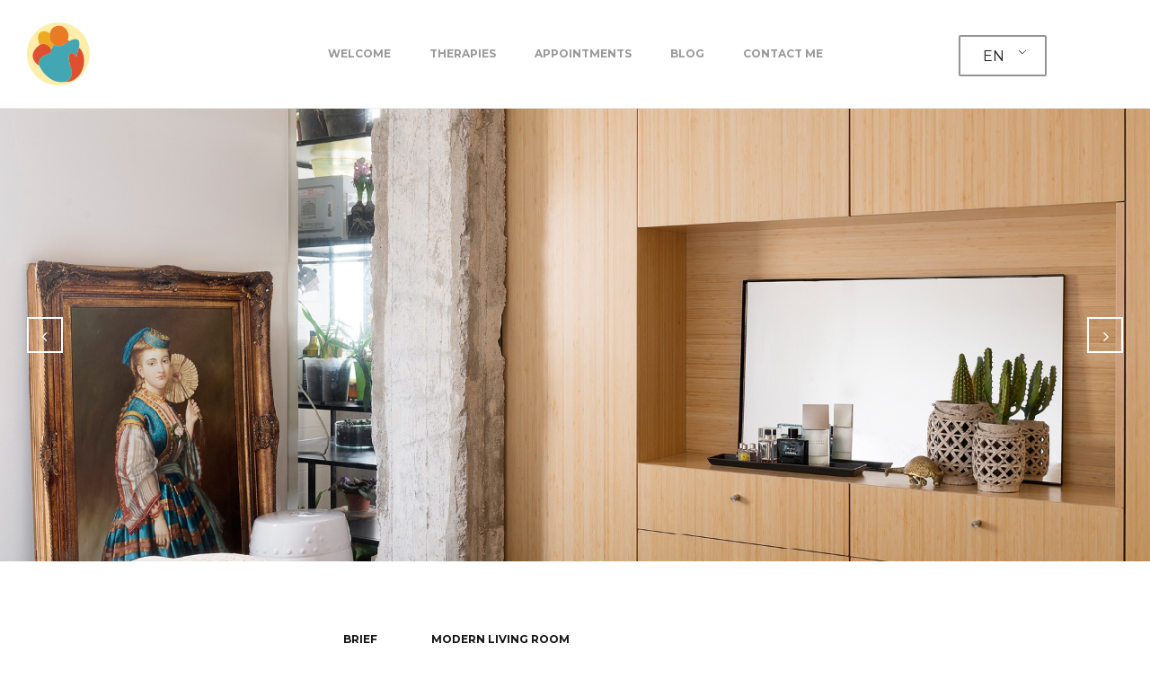

--- FILE ---
content_type: text/html; charset=UTF-8
request_url: https://rochaijzerman.io/projects/modern-living-room/
body_size: 9810
content:
<!DOCTYPE html>
<html lang="en-US">
<head>
	<meta charset="UTF-8">
	<meta http-equiv="X-UA-Compatible" content="IE=edge">
	<meta name="viewport" content="width=device-width, initial-scale=1">
	<title>Modern Living Room &#8211; Daniela Rocha IJzerman</title>
<meta name='robots' content='max-image-preview:large' />
<link rel='dns-prefetch' href='//maps.googleapis.com' />
<link rel='dns-prefetch' href='//fonts.googleapis.com' />
<link rel='dns-prefetch' href='//www.googletagmanager.com' />
<link rel="alternate" type="application/rss+xml" title="Daniela Rocha IJzerman &raquo; Feed" href="https://rochaijzerman.io/feed/" />
<link rel="alternate" type="application/rss+xml" title="Daniela Rocha IJzerman &raquo; Comments Feed" href="https://rochaijzerman.io/comments/feed/" />
<link rel="alternate" title="oEmbed (JSON)" type="application/json+oembed" href="https://rochaijzerman.io/wp-json/oembed/1.0/embed?url=https%3A%2F%2Frochaijzerman.io%2Fprojects%2Fmodern-living-room%2F" />
<link rel="alternate" title="oEmbed (XML)" type="text/xml+oembed" href="https://rochaijzerman.io/wp-json/oembed/1.0/embed?url=https%3A%2F%2Frochaijzerman.io%2Fprojects%2Fmodern-living-room%2F&#038;format=xml" />
<style id='wp-img-auto-sizes-contain-inline-css' type='text/css'>
img:is([sizes=auto i],[sizes^="auto," i]){contain-intrinsic-size:3000px 1500px}
/*# sourceURL=wp-img-auto-sizes-contain-inline-css */
</style>
<style id='wp-emoji-styles-inline-css' type='text/css'>

	img.wp-smiley, img.emoji {
		display: inline !important;
		border: none !important;
		box-shadow: none !important;
		height: 1em !important;
		width: 1em !important;
		margin: 0 0.07em !important;
		vertical-align: -0.1em !important;
		background: none !important;
		padding: 0 !important;
	}
/*# sourceURL=wp-emoji-styles-inline-css */
</style>
<style id='wp-block-library-inline-css' type='text/css'>
:root{--wp-block-synced-color:#7a00df;--wp-block-synced-color--rgb:122,0,223;--wp-bound-block-color:var(--wp-block-synced-color);--wp-editor-canvas-background:#ddd;--wp-admin-theme-color:#007cba;--wp-admin-theme-color--rgb:0,124,186;--wp-admin-theme-color-darker-10:#006ba1;--wp-admin-theme-color-darker-10--rgb:0,107,160.5;--wp-admin-theme-color-darker-20:#005a87;--wp-admin-theme-color-darker-20--rgb:0,90,135;--wp-admin-border-width-focus:2px}@media (min-resolution:192dpi){:root{--wp-admin-border-width-focus:1.5px}}.wp-element-button{cursor:pointer}:root .has-very-light-gray-background-color{background-color:#eee}:root .has-very-dark-gray-background-color{background-color:#313131}:root .has-very-light-gray-color{color:#eee}:root .has-very-dark-gray-color{color:#313131}:root .has-vivid-green-cyan-to-vivid-cyan-blue-gradient-background{background:linear-gradient(135deg,#00d084,#0693e3)}:root .has-purple-crush-gradient-background{background:linear-gradient(135deg,#34e2e4,#4721fb 50%,#ab1dfe)}:root .has-hazy-dawn-gradient-background{background:linear-gradient(135deg,#faaca8,#dad0ec)}:root .has-subdued-olive-gradient-background{background:linear-gradient(135deg,#fafae1,#67a671)}:root .has-atomic-cream-gradient-background{background:linear-gradient(135deg,#fdd79a,#004a59)}:root .has-nightshade-gradient-background{background:linear-gradient(135deg,#330968,#31cdcf)}:root .has-midnight-gradient-background{background:linear-gradient(135deg,#020381,#2874fc)}:root{--wp--preset--font-size--normal:16px;--wp--preset--font-size--huge:42px}.has-regular-font-size{font-size:1em}.has-larger-font-size{font-size:2.625em}.has-normal-font-size{font-size:var(--wp--preset--font-size--normal)}.has-huge-font-size{font-size:var(--wp--preset--font-size--huge)}.has-text-align-center{text-align:center}.has-text-align-left{text-align:left}.has-text-align-right{text-align:right}.has-fit-text{white-space:nowrap!important}#end-resizable-editor-section{display:none}.aligncenter{clear:both}.items-justified-left{justify-content:flex-start}.items-justified-center{justify-content:center}.items-justified-right{justify-content:flex-end}.items-justified-space-between{justify-content:space-between}.screen-reader-text{border:0;clip-path:inset(50%);height:1px;margin:-1px;overflow:hidden;padding:0;position:absolute;width:1px;word-wrap:normal!important}.screen-reader-text:focus{background-color:#ddd;clip-path:none;color:#444;display:block;font-size:1em;height:auto;left:5px;line-height:normal;padding:15px 23px 14px;text-decoration:none;top:5px;width:auto;z-index:100000}html :where(.has-border-color){border-style:solid}html :where([style*=border-top-color]){border-top-style:solid}html :where([style*=border-right-color]){border-right-style:solid}html :where([style*=border-bottom-color]){border-bottom-style:solid}html :where([style*=border-left-color]){border-left-style:solid}html :where([style*=border-width]){border-style:solid}html :where([style*=border-top-width]){border-top-style:solid}html :where([style*=border-right-width]){border-right-style:solid}html :where([style*=border-bottom-width]){border-bottom-style:solid}html :where([style*=border-left-width]){border-left-style:solid}html :where(img[class*=wp-image-]){height:auto;max-width:100%}:where(figure){margin:0 0 1em}html :where(.is-position-sticky){--wp-admin--admin-bar--position-offset:var(--wp-admin--admin-bar--height,0px)}@media screen and (max-width:600px){html :where(.is-position-sticky){--wp-admin--admin-bar--position-offset:0px}}

/*# sourceURL=wp-block-library-inline-css */
</style><style id='global-styles-inline-css' type='text/css'>
:root{--wp--preset--aspect-ratio--square: 1;--wp--preset--aspect-ratio--4-3: 4/3;--wp--preset--aspect-ratio--3-4: 3/4;--wp--preset--aspect-ratio--3-2: 3/2;--wp--preset--aspect-ratio--2-3: 2/3;--wp--preset--aspect-ratio--16-9: 16/9;--wp--preset--aspect-ratio--9-16: 9/16;--wp--preset--color--black: #000000;--wp--preset--color--cyan-bluish-gray: #abb8c3;--wp--preset--color--white: #ffffff;--wp--preset--color--pale-pink: #f78da7;--wp--preset--color--vivid-red: #cf2e2e;--wp--preset--color--luminous-vivid-orange: #ff6900;--wp--preset--color--luminous-vivid-amber: #fcb900;--wp--preset--color--light-green-cyan: #7bdcb5;--wp--preset--color--vivid-green-cyan: #00d084;--wp--preset--color--pale-cyan-blue: #8ed1fc;--wp--preset--color--vivid-cyan-blue: #0693e3;--wp--preset--color--vivid-purple: #9b51e0;--wp--preset--gradient--vivid-cyan-blue-to-vivid-purple: linear-gradient(135deg,rgb(6,147,227) 0%,rgb(155,81,224) 100%);--wp--preset--gradient--light-green-cyan-to-vivid-green-cyan: linear-gradient(135deg,rgb(122,220,180) 0%,rgb(0,208,130) 100%);--wp--preset--gradient--luminous-vivid-amber-to-luminous-vivid-orange: linear-gradient(135deg,rgb(252,185,0) 0%,rgb(255,105,0) 100%);--wp--preset--gradient--luminous-vivid-orange-to-vivid-red: linear-gradient(135deg,rgb(255,105,0) 0%,rgb(207,46,46) 100%);--wp--preset--gradient--very-light-gray-to-cyan-bluish-gray: linear-gradient(135deg,rgb(238,238,238) 0%,rgb(169,184,195) 100%);--wp--preset--gradient--cool-to-warm-spectrum: linear-gradient(135deg,rgb(74,234,220) 0%,rgb(151,120,209) 20%,rgb(207,42,186) 40%,rgb(238,44,130) 60%,rgb(251,105,98) 80%,rgb(254,248,76) 100%);--wp--preset--gradient--blush-light-purple: linear-gradient(135deg,rgb(255,206,236) 0%,rgb(152,150,240) 100%);--wp--preset--gradient--blush-bordeaux: linear-gradient(135deg,rgb(254,205,165) 0%,rgb(254,45,45) 50%,rgb(107,0,62) 100%);--wp--preset--gradient--luminous-dusk: linear-gradient(135deg,rgb(255,203,112) 0%,rgb(199,81,192) 50%,rgb(65,88,208) 100%);--wp--preset--gradient--pale-ocean: linear-gradient(135deg,rgb(255,245,203) 0%,rgb(182,227,212) 50%,rgb(51,167,181) 100%);--wp--preset--gradient--electric-grass: linear-gradient(135deg,rgb(202,248,128) 0%,rgb(113,206,126) 100%);--wp--preset--gradient--midnight: linear-gradient(135deg,rgb(2,3,129) 0%,rgb(40,116,252) 100%);--wp--preset--font-size--small: 13px;--wp--preset--font-size--medium: 20px;--wp--preset--font-size--large: 36px;--wp--preset--font-size--x-large: 42px;--wp--preset--spacing--20: 0.44rem;--wp--preset--spacing--30: 0.67rem;--wp--preset--spacing--40: 1rem;--wp--preset--spacing--50: 1.5rem;--wp--preset--spacing--60: 2.25rem;--wp--preset--spacing--70: 3.38rem;--wp--preset--spacing--80: 5.06rem;--wp--preset--shadow--natural: 6px 6px 9px rgba(0, 0, 0, 0.2);--wp--preset--shadow--deep: 12px 12px 50px rgba(0, 0, 0, 0.4);--wp--preset--shadow--sharp: 6px 6px 0px rgba(0, 0, 0, 0.2);--wp--preset--shadow--outlined: 6px 6px 0px -3px rgb(255, 255, 255), 6px 6px rgb(0, 0, 0);--wp--preset--shadow--crisp: 6px 6px 0px rgb(0, 0, 0);}:where(.is-layout-flex){gap: 0.5em;}:where(.is-layout-grid){gap: 0.5em;}body .is-layout-flex{display: flex;}.is-layout-flex{flex-wrap: wrap;align-items: center;}.is-layout-flex > :is(*, div){margin: 0;}body .is-layout-grid{display: grid;}.is-layout-grid > :is(*, div){margin: 0;}:where(.wp-block-columns.is-layout-flex){gap: 2em;}:where(.wp-block-columns.is-layout-grid){gap: 2em;}:where(.wp-block-post-template.is-layout-flex){gap: 1.25em;}:where(.wp-block-post-template.is-layout-grid){gap: 1.25em;}.has-black-color{color: var(--wp--preset--color--black) !important;}.has-cyan-bluish-gray-color{color: var(--wp--preset--color--cyan-bluish-gray) !important;}.has-white-color{color: var(--wp--preset--color--white) !important;}.has-pale-pink-color{color: var(--wp--preset--color--pale-pink) !important;}.has-vivid-red-color{color: var(--wp--preset--color--vivid-red) !important;}.has-luminous-vivid-orange-color{color: var(--wp--preset--color--luminous-vivid-orange) !important;}.has-luminous-vivid-amber-color{color: var(--wp--preset--color--luminous-vivid-amber) !important;}.has-light-green-cyan-color{color: var(--wp--preset--color--light-green-cyan) !important;}.has-vivid-green-cyan-color{color: var(--wp--preset--color--vivid-green-cyan) !important;}.has-pale-cyan-blue-color{color: var(--wp--preset--color--pale-cyan-blue) !important;}.has-vivid-cyan-blue-color{color: var(--wp--preset--color--vivid-cyan-blue) !important;}.has-vivid-purple-color{color: var(--wp--preset--color--vivid-purple) !important;}.has-black-background-color{background-color: var(--wp--preset--color--black) !important;}.has-cyan-bluish-gray-background-color{background-color: var(--wp--preset--color--cyan-bluish-gray) !important;}.has-white-background-color{background-color: var(--wp--preset--color--white) !important;}.has-pale-pink-background-color{background-color: var(--wp--preset--color--pale-pink) !important;}.has-vivid-red-background-color{background-color: var(--wp--preset--color--vivid-red) !important;}.has-luminous-vivid-orange-background-color{background-color: var(--wp--preset--color--luminous-vivid-orange) !important;}.has-luminous-vivid-amber-background-color{background-color: var(--wp--preset--color--luminous-vivid-amber) !important;}.has-light-green-cyan-background-color{background-color: var(--wp--preset--color--light-green-cyan) !important;}.has-vivid-green-cyan-background-color{background-color: var(--wp--preset--color--vivid-green-cyan) !important;}.has-pale-cyan-blue-background-color{background-color: var(--wp--preset--color--pale-cyan-blue) !important;}.has-vivid-cyan-blue-background-color{background-color: var(--wp--preset--color--vivid-cyan-blue) !important;}.has-vivid-purple-background-color{background-color: var(--wp--preset--color--vivid-purple) !important;}.has-black-border-color{border-color: var(--wp--preset--color--black) !important;}.has-cyan-bluish-gray-border-color{border-color: var(--wp--preset--color--cyan-bluish-gray) !important;}.has-white-border-color{border-color: var(--wp--preset--color--white) !important;}.has-pale-pink-border-color{border-color: var(--wp--preset--color--pale-pink) !important;}.has-vivid-red-border-color{border-color: var(--wp--preset--color--vivid-red) !important;}.has-luminous-vivid-orange-border-color{border-color: var(--wp--preset--color--luminous-vivid-orange) !important;}.has-luminous-vivid-amber-border-color{border-color: var(--wp--preset--color--luminous-vivid-amber) !important;}.has-light-green-cyan-border-color{border-color: var(--wp--preset--color--light-green-cyan) !important;}.has-vivid-green-cyan-border-color{border-color: var(--wp--preset--color--vivid-green-cyan) !important;}.has-pale-cyan-blue-border-color{border-color: var(--wp--preset--color--pale-cyan-blue) !important;}.has-vivid-cyan-blue-border-color{border-color: var(--wp--preset--color--vivid-cyan-blue) !important;}.has-vivid-purple-border-color{border-color: var(--wp--preset--color--vivid-purple) !important;}.has-vivid-cyan-blue-to-vivid-purple-gradient-background{background: var(--wp--preset--gradient--vivid-cyan-blue-to-vivid-purple) !important;}.has-light-green-cyan-to-vivid-green-cyan-gradient-background{background: var(--wp--preset--gradient--light-green-cyan-to-vivid-green-cyan) !important;}.has-luminous-vivid-amber-to-luminous-vivid-orange-gradient-background{background: var(--wp--preset--gradient--luminous-vivid-amber-to-luminous-vivid-orange) !important;}.has-luminous-vivid-orange-to-vivid-red-gradient-background{background: var(--wp--preset--gradient--luminous-vivid-orange-to-vivid-red) !important;}.has-very-light-gray-to-cyan-bluish-gray-gradient-background{background: var(--wp--preset--gradient--very-light-gray-to-cyan-bluish-gray) !important;}.has-cool-to-warm-spectrum-gradient-background{background: var(--wp--preset--gradient--cool-to-warm-spectrum) !important;}.has-blush-light-purple-gradient-background{background: var(--wp--preset--gradient--blush-light-purple) !important;}.has-blush-bordeaux-gradient-background{background: var(--wp--preset--gradient--blush-bordeaux) !important;}.has-luminous-dusk-gradient-background{background: var(--wp--preset--gradient--luminous-dusk) !important;}.has-pale-ocean-gradient-background{background: var(--wp--preset--gradient--pale-ocean) !important;}.has-electric-grass-gradient-background{background: var(--wp--preset--gradient--electric-grass) !important;}.has-midnight-gradient-background{background: var(--wp--preset--gradient--midnight) !important;}.has-small-font-size{font-size: var(--wp--preset--font-size--small) !important;}.has-medium-font-size{font-size: var(--wp--preset--font-size--medium) !important;}.has-large-font-size{font-size: var(--wp--preset--font-size--large) !important;}.has-x-large-font-size{font-size: var(--wp--preset--font-size--x-large) !important;}
/*# sourceURL=global-styles-inline-css */
</style>

<style id='classic-theme-styles-inline-css' type='text/css'>
/*! This file is auto-generated */
.wp-block-button__link{color:#fff;background-color:#32373c;border-radius:9999px;box-shadow:none;text-decoration:none;padding:calc(.667em + 2px) calc(1.333em + 2px);font-size:1.125em}.wp-block-file__button{background:#32373c;color:#fff;text-decoration:none}
/*# sourceURL=/wp-includes/css/classic-themes.min.css */
</style>
<link rel='stylesheet' id='sth_front_stylesheets-css' href='https://rochaijzerman.io/wp-content/plugins/StonedThemes-Plugin/sth_admin_css.css?ver=1.0' type='text/css' media='all' />
<link rel='stylesheet' id='BNSAW-Style-css' href='https://rochaijzerman.io/wp-content/plugins/bns-add-widget/bnsaw-style.css?ver=1.0' type='text/css' media='screen' />
<link rel='stylesheet' id='contact-form-7-css' href='https://rochaijzerman.io/wp-content/plugins/contact-form-7/includes/css/styles.css?ver=6.1.4' type='text/css' media='all' />
<link rel='stylesheet' id='simple-restrict-css' href='https://rochaijzerman.io/wp-content/plugins/simple-restrict/public/css/simple-restrict-public.css?ver=1.2.8' type='text/css' media='all' />
<link rel='stylesheet' id='trp-language-switcher-style-css' href='https://rochaijzerman.io/wp-content/plugins/translatepress-multilingual/assets/css/trp-language-switcher.css?ver=3.0.7' type='text/css' media='all' />
<link rel='stylesheet' id='stonedthemes_Theme-css' href='https://rochaijzerman.io/wp-content/themes/collective/style.css?ver=1.0' type='text/css' media='all' />
<link rel='stylesheet' id='stonedthemes_shortcodes-css' href='https://rochaijzerman.io/wp-content/themes/collective/css/shortcodes.css?ver=1.0' type='text/css' media='all' />
<link rel='stylesheet' id='Bootstrap-css' href='https://rochaijzerman.io/wp-content/themes/collective/css/bootstrap.min.css?ver=1.0' type='text/css' media='all' />
<link rel='stylesheet' id='FontAwesome-css' href='https://rochaijzerman.io/wp-content/themes/collective/css/font-awesome.min.css?ver=1.0' type='text/css' media='all' />
<link rel='stylesheet' id='OwlCarousel-css' href='https://rochaijzerman.io/wp-content/themes/collective/css/owl.carousel.min.css?ver=1.0' type='text/css' media='all' />
<link rel='stylesheet' id='OwlCarouselTheme-css' href='https://rochaijzerman.io/wp-content/themes/collective/css/owl.theme.default.min.css?ver=1.0' type='text/css' media='all' />
<link rel='stylesheet' id='RoyalSlider-css' href='https://rochaijzerman.io/wp-content/themes/collective/css/royalslider.css?ver=1.0' type='text/css' media='all' />
<link rel='stylesheet' id='CustomScrollbar-css' href='https://rochaijzerman.io/wp-content/themes/collective/css/jquery.mCustomScrollbar.min.css?ver=1.0' type='text/css' media='all' />
<link rel='stylesheet' id='stonedthemes_Helpers-css' href='https://rochaijzerman.io/wp-content/themes/collective/css/helpers.css?ver=1.0' type='text/css' media='all' />
<link rel='stylesheet' id='stonedthemes_Header-css' href='https://rochaijzerman.io/wp-content/themes/collective/css/headers.css?ver=1.0' type='text/css' media='all' />
<link rel='stylesheet' id='stonedthemes_Style-css' href='https://rochaijzerman.io/wp-content/themes/collective/css/main.css?ver=1.0' type='text/css' media='all' />
<link rel='stylesheet' id='stonedthemes_responsive-css' href='https://rochaijzerman.io/wp-content/themes/collective/css/responsive.css?ver=1.0' type='text/css' media='all' />
<link rel='stylesheet' id='stonedthemes_custom-woocommerce-css' href='https://rochaijzerman.io/wp-content/themes/collective/css/custom-woocommerce.css?ver=1.0' type='text/css' media='all' />
<link rel='stylesheet' id='stonedthemes_GoogleFont-css' href='https://fonts.googleapis.com/css?family=Montserrat%3A400%2C700&#038;subset=latin%2Clatin-ext&#038;ver=1.0' type='text/css' media='all' />
<script type="text/javascript" src="https://rochaijzerman.io/wp-includes/js/jquery/jquery.min.js?ver=3.7.1" id="jquery-core-js"></script>
<script type="text/javascript" src="https://rochaijzerman.io/wp-includes/js/jquery/jquery-migrate.min.js?ver=3.4.1" id="jquery-migrate-js"></script>
<script type="text/javascript" src="https://rochaijzerman.io/wp-content/plugins/simple-restrict/public/js/simple-restrict-public.js?ver=1.2.8" id="simple-restrict-js"></script>
<script></script><link rel="https://api.w.org/" href="https://rochaijzerman.io/wp-json/" /><link rel="EditURI" type="application/rsd+xml" title="RSD" href="https://rochaijzerman.io/xmlrpc.php?rsd" />
<meta name="generator" content="WordPress 6.9" />
<link rel="canonical" href="https://rochaijzerman.io/projects/modern-living-room/" />
<link rel='shortlink' href='https://rochaijzerman.io/?p=2657' />
<meta name="generator" content="Site Kit by Google 1.170.0" /><link rel="alternate" hreflang="en-US" href="https://rochaijzerman.io/projects/modern-living-room/"/>
<link rel="alternate" hreflang="pt-BR" href="https://rochaijzerman.io/pt/projects/modern-living-room/"/>
<link rel="alternate" hreflang="en" href="https://rochaijzerman.io/projects/modern-living-room/"/>
<link rel="alternate" hreflang="pt" href="https://rochaijzerman.io/pt/projects/modern-living-room/"/>
<meta name="generator" content="Powered by WPBakery Page Builder - drag and drop page builder for WordPress."/>
<link rel="icon" href="https://rochaijzerman.io/wp-content/uploads/2015/01/load_color.png" sizes="32x32" />
<link rel="icon" href="https://rochaijzerman.io/wp-content/uploads/2015/01/load_color.png" sizes="192x192" />
<link rel="apple-touch-icon" href="https://rochaijzerman.io/wp-content/uploads/2015/01/load_color.png" />
<meta name="msapplication-TileImage" content="https://rochaijzerman.io/wp-content/uploads/2015/01/load_color.png" />
		<style type="text/css" id="wp-custom-css">
			
@media screen and (min-width: 1281px) {

#gappointments_calendar,#input_1_31
{
	margin-left:26%;
}
	#field_1_9 label
	{
		display:none;
	}
	
}
.gfield_required{ display: none}

.pbSubmit{
	float: right !important;
}

pre.wp-block-code{
	background-color: #fff !important;
	border: 0;
}

.padding-block{ padding-left: 50px; padding-right: 50px !important;}

#fbuilder, #fbuilder label, #fbuilder span { font-family: 'Montserrat'; }

.appointments-table-wrapper{
	padding-left: 10px;
	padding-right: 10px;
}

.nodisplay{display: none !important}		</style>
		<noscript><style> .wpb_animate_when_almost_visible { opacity: 1; }</style></noscript></head>
<body class="wp-singular project_post-template-default single single-project_post postid-2657 wp-theme-collective translatepress-en_US  wpb-js-composer js-comp-ver-7.9 vc_responsive" >
	
	<style type="text/css"></style>	<div id="loading-container">
		<div class="vertical-center2-container">
			<div class="vertical-center2-content text-center">
				<div class="loading-logo-container">
					<img src="https://rochaijzerman.io/wp-content/uploads/2015/01/load_gris.png" alt="loading1">
					<div id="current-loading" class="current-loading-status">
						<img src="https://rochaijzerman.io/wp-content/uploads/2015/01/load_color-1.png" alt="loading2">
					</div>
				</div>
			</div>
		</div>
	</div>
	<header class="">
		<div class="stoned-container">
			<div class="row">
				<div class="col-md-12">
					<div class="header-v1 ">
	<div class="header-container">
		<div class="logo-container">
																							<a href="https://rochaijzerman.io" class="logo">
					<img src="https://rochaijzerman.io/wp-content/uploads/2015/01/final_logo-1.png" alt="logo">
				</a>
									 
		</div>
		<div class="menu-container text-center">
			<div class="menu-menu-container"><ul id="menu-menu-top" class="menu"><li id="menu-item-4511" class="menu-item menu-item-type-custom menu-item-object-custom menu-item-has-children menu-item-4511"><a href="#">Welcome</a>
<ul class="sub-menu">
	<li id="menu-item-3842" class="menu-item menu-item-type-post_type menu-item-object-page menu-item-home menu-item-3842"><a href="https://rochaijzerman.io/">Home</a></li>
	<li id="menu-item-3928" class="menu-item menu-item-type-post_type menu-item-object-page menu-item-3928"><a href="https://rochaijzerman.io/about-me/">About Daniela</a></li>
	<li id="menu-item-3847" class="menu-item menu-item-type-post_type menu-item-object-page menu-item-3847"><a href="https://rochaijzerman.io/approach/">Approaches</a></li>
</ul>
</li>
<li id="menu-item-3843" class="menu-item menu-item-type-custom menu-item-object-custom menu-item-has-children menu-item-3843"><a href="#">Therapies</a>
<ul class="sub-menu">
	<li id="menu-item-3862" class="menu-item menu-item-type-custom menu-item-object-custom menu-item-3862"><a href="http://rochaijzerman.io/index.php/individual-therapy/">Individual therapy</a></li>
	<li id="menu-item-3868" class="menu-item menu-item-type-custom menu-item-object-custom menu-item-3868"><a href="http://rochaijzerman.io/index.php/couples-therapy/">Couples therapy</a></li>
</ul>
</li>
<li id="menu-item-3874" class="menu-item menu-item-type-custom menu-item-object-custom menu-item-has-children menu-item-3874"><a href="#">Appointments</a>
<ul class="sub-menu">
	<li id="menu-item-4755" class="menu-item menu-item-type-post_type menu-item-object-page menu-item-4755"><a href="https://rochaijzerman.io/fees/">Fees</a></li>
	<li id="menu-item-4237" class="menu-item menu-item-type-post_type menu-item-object-page menu-item-4237"><a href="https://rochaijzerman.io/payment/">Payment</a></li>
</ul>
</li>
<li id="menu-item-4698" class="menu-item menu-item-type-post_type menu-item-object-page menu-item-4698"><a href="https://rochaijzerman.io/blog/">Blog</a></li>
<li id="menu-item-3948" class="menu-item menu-item-type-post_type menu-item-object-page menu-item-3948"><a href="https://rochaijzerman.io/contact-me/">Contact me</a></li>
</ul></div>		</div>
		
		<div class="shares-container">
						<div class="trp_language_switcher_shortcode">
<div class="trp-language-switcher trp-language-switcher-container" data-no-translation >
    <div class="trp-ls-shortcode-current-language">
        <a href="#" class="trp-ls-shortcode-disabled-language trp-ls-disabled-language" title="English" onclick="event.preventDefault()">
			 EN		</a>
    </div>
    <div class="trp-ls-shortcode-language">
                <a href="#" class="trp-ls-shortcode-disabled-language trp-ls-disabled-language"  title="English" onclick="event.preventDefault()">
			 EN		</a>
                    <a href="https://rochaijzerman.io/pt/projects/modern-living-room/" title="Portuguese">
             PT        </a>

        </div>
    <script type="application/javascript">
        // need to have the same with set from JS on both divs. Otherwise it can push stuff around in HTML
        var trp_ls_shortcodes = document.querySelectorAll('.trp_language_switcher_shortcode .trp-language-switcher');
        if ( trp_ls_shortcodes.length > 0) {
            // get the last language switcher added
            var trp_el = trp_ls_shortcodes[trp_ls_shortcodes.length - 1];

            var trp_shortcode_language_item = trp_el.querySelector( '.trp-ls-shortcode-language' )
            // set width
            var trp_ls_shortcode_width                                               = trp_shortcode_language_item.offsetWidth + 16;
            trp_shortcode_language_item.style.width                                  = trp_ls_shortcode_width + 'px';
            trp_el.querySelector( '.trp-ls-shortcode-current-language' ).style.width = trp_ls_shortcode_width + 'px';

            // We're putting this on display: none after we have its width.
            trp_shortcode_language_item.style.display = 'none';
        }
    </script>
</div>
</div>								
												</div>
	</div>
</div>	
				</div>
			</div>
		</div>
		<div class="responsive-header">
			<div class="responsive-logo text-center">
															
												<a href="https://rochaijzerman.io" class="logo">
							<img src="https://rochaijzerman.io/wp-content/uploads/2015/01/final_logo-1.png" alt="logo">
						</a>
										 
			</div>
			<div class="responsive-menu text-center">
				<a href="#" class="responsive-menu-btn">
					<i class="fa fa-bars"></i>
				</a>
								
					<div class="responsive-social-shares text-center">
																											
					</div>
				
									<div class="menu-menu-container"><ul id="menu-menu-top-1" class="menu"><li class="menu-item menu-item-type-custom menu-item-object-custom menu-item-has-children menu-item-4511"><a href="#">Welcome</a>
<ul class="sub-menu">
	<li class="menu-item menu-item-type-post_type menu-item-object-page menu-item-home menu-item-3842"><a href="https://rochaijzerman.io/">Home</a></li>
	<li class="menu-item menu-item-type-post_type menu-item-object-page menu-item-3928"><a href="https://rochaijzerman.io/about-me/">About Daniela</a></li>
	<li class="menu-item menu-item-type-post_type menu-item-object-page menu-item-3847"><a href="https://rochaijzerman.io/approach/">Approaches</a></li>
</ul>
</li>
<li class="menu-item menu-item-type-custom menu-item-object-custom menu-item-has-children menu-item-3843"><a href="#">Therapies</a>
<ul class="sub-menu">
	<li class="menu-item menu-item-type-custom menu-item-object-custom menu-item-3862"><a href="http://rochaijzerman.io/index.php/individual-therapy/">Individual therapy</a></li>
	<li class="menu-item menu-item-type-custom menu-item-object-custom menu-item-3868"><a href="http://rochaijzerman.io/index.php/couples-therapy/">Couples therapy</a></li>
</ul>
</li>
<li class="menu-item menu-item-type-custom menu-item-object-custom menu-item-has-children menu-item-3874"><a href="#">Appointments</a>
<ul class="sub-menu">
	<li class="menu-item menu-item-type-post_type menu-item-object-page menu-item-4755"><a href="https://rochaijzerman.io/fees/">Fees</a></li>
	<li class="menu-item menu-item-type-post_type menu-item-object-page menu-item-4237"><a href="https://rochaijzerman.io/payment/">Payment</a></li>
</ul>
</li>
<li class="menu-item menu-item-type-post_type menu-item-object-page menu-item-4698"><a href="https://rochaijzerman.io/blog/">Blog</a></li>
<li class="menu-item menu-item-type-post_type menu-item-object-page menu-item-3948"><a href="https://rochaijzerman.io/contact-me/">Contact me</a></li>
</ul></div>							</div>
		</div>
	</header>	<div class="royal-slider-container" style="height: 70vh;">
		<div class="royal-slider" data-royal-slider data-royal-slider-options='{
			"keyboardNavEnabled": true,
			"imageScaleMode": "fill",
			"loop": true,
						"controlNavigation": "none",
			 		"transitionType": "fade",
			"arrowsNav": false,
			"autoScaleSlider":false,
					"autoPlay": {
	    		"enabled": true,
	    		"pauseOnHover": false,
	    		"delay": 8000    	},
	    			"autoHeight": false
			,"thumbs": {
	    		"spacing": 10,
	    		"arrowsAutoHide": true,
	    		"fitInViewport": false
	    	}
		}'>
							<div class="royal-slider-slide">
										<img class="rsImg" alt="alt" src="https://rochaijzerman.io/wp-content/uploads/2015/08/season2.jpeg" data-rsTmb=""/>
				</div>
							<div class="royal-slider-slide">
										<img class="rsImg" alt="alt" src="https://rochaijzerman.io/wp-content/uploads/2015/08/z-6.jpg" data-rsTmb=""/>
				</div>
							<div class="royal-slider-slide">
										<img class="rsImg" alt="alt" src="https://rochaijzerman.io/wp-content/uploads/2015/08/DSC_3072_DxO.jpg" data-rsTmb=""/>
				</div>
					</div>
		<nav class="side style-1">
			<div class="prev">
				<i class="fa fa-angle-left fa-vertical-center"></i>
			</div>
			<div class="next">
				<i class="fa fa-angle-right fa-vertical-center"></i>
			</div>
		</nav>
	</div>
<div class="single-portfolio-container">
	<div class="container">
		<div class="col-md-4 single-blog-details text-right">
						
					<h4 class="collective-title title-right">Brief</h4>
												<div class="margin-bottom-lg">
								<p class="text-uppercase margin-bottom-xs">Category</p>
								<h6 class="margin-none"><p>Living room</p>
</h6>
							</div>
												<div class="margin-bottom-lg">
								<p class="text-uppercase margin-bottom-xs">Year</p>
								<h6 class="margin-none"><p>2016</p>
</h6>
							</div>
												<div class="margin-bottom-lg">
								<p class="text-uppercase margin-bottom-xs">Photographer</p>
								<h6 class="margin-none"><p>Gidon Levin</p>
</h6>
							</div>
											
		</div>
		<div class="col-md-8">
			<h4 class="collective-title">Modern Living Room</h4>
			<p><strong>A road stretching into the distance. Stairs climbing up a tall hill. A river winding through a city. Every day we experience similar scenes that lead our eyes through them, without even realizing it. </strong></p>
<p>Continuation dictates how we interpret direction and movement through a composition. Our mind chooses the path of least resistance, perceiving lines as continuing along their established direction. In the examples below, our eye follows the less abrupt path, following the straight line or the curved path through the compositions on the left, more so than the jarring paths on the right. We tend to follow continuous, uninterrupted movement, following elements that are aligned in straight lines or curves. We perceive these aligned elements as related groupings more so than we do elements in lines and curves that are unaligned. This is the principle of continuation.</p>
<p>&nbsp;</p>
			<ul class="list-inline margin-top-lg">
									<li>
						<span class="share-text padding-right-md"></span>
					</li>
					<li>
						<ul class="post-shares">
							
  
				
		
	   
						</ul>
					</li>	
							</ul>
		</div>
	</div>
</div>
<nav class="projects-nav">
	<div class="prev-project">
		<a href="https://rochaijzerman.io/projects/fancy-wood-bedroom/" rel="prev"><h4 class="text-uppercase">Fancy Wood Bedroom</h4><span>Previous Project</span></a>	</div>
	<div class="all-projects">
		<a href="https://rochaijzerman.io/components/">
			<i class="fa fa-th"></i>
		</a>
	</div>
	<div class="next-project text-right">
		<a href="https://rochaijzerman.io/projects/visual-building/" rel="next"><h4 class="text-uppercase">Visual Building</h4><span>Next Project</span></a>	</div>
</nav>			<footer>
			<div class="stoned-container">
				<div class="row">
					<div class="widget col-sm-3">			<div class="textwidget"><p><img loading="lazy" decoding="async" class="alignnone wp-image-4399 size-full" src="https://rochaijzerman.io/wp-content/uploads/2015/01/final_logo2.png" alt="" width="50" height="50" srcset="https://rochaijzerman.io/wp-content/uploads/2015/01/final_logo2.png 50w, https://rochaijzerman.io/wp-content/uploads/2015/01/final_logo2-45x45.png 45w" sizes="auto, (max-width: 50px) 100vw, 50px" /></p>
<p>DANIELA ROCHA IJZERMAN</p>
<p>Psychologist</p>
<p>ADELI: 749312120</p>
<p>SIRET: 851 805 861 00024</p>
</div>
		</div><div class="widget col-sm-3"><h4 class="collective-title">ABOUT ME</h4>			<div class="textwidget"><p style="text-align: justify;"><span style="font-weight: 400;">I am an individual and couples therapist. I received a Master’s degree in psychology in the Netherlands and in Brazil, and I am licensed to practice in France, Brazil, and in The Netherlands. I live and work in France and work with Portuguese- and English-speaking clients. </span></p>
</div>
		</div><div class="widget col-sm-3"><h4 class="collective-title">LOCATION</h4>			<div class="textwidget"><p style="text-align: justify;"><span style="font-weight: 400;">10 chemin de la Mavéria</span></p>
<p style="text-align: justify;"><span style="font-weight: 400;">74290 Veyrier-du-Lac</span></p>
<p>France</p>
<p style="text-align: justify;"><span style="font-weight: 400;">Online sessions for clients worldwide.</span></p>
</div>
		</div><div class="widget col-sm-3"><h4 class="collective-title">CONTACT ME</h4>			<div class="textwidget"><p><a href="mailto:danielarochaijzerman@gmail.com">danielarochaijzerman@gmail.com</a></p>
<p>Phone: +33 7 56 90 66 18</p>
</div>
		</div>				</div>
			</div>
		</footer>	
	<a id="to-top"><i class="fa fa-angle-up"></i></a>
<template id="tp-language" data-tp-language="en_US"></template><script type="speculationrules">
{"prefetch":[{"source":"document","where":{"and":[{"href_matches":"/*"},{"not":{"href_matches":["/wp-*.php","/wp-admin/*","/wp-content/uploads/*","/wp-content/*","/wp-content/plugins/*","/wp-content/themes/collective/*","/*\\?(.+)"]}},{"not":{"selector_matches":"a[rel~=\"nofollow\"]"}},{"not":{"selector_matches":".no-prefetch, .no-prefetch a"}}]},"eagerness":"conservative"}]}
</script>

		<div class="bnsaw-credit">
			<div class="bns-add-widget"><div id="text-6" class="widget widget_text">			<div class="textwidget"><p>@ 2021 All rights reserved. <em><a href="https://rochaijzerman.io/mentions-legales/">Mentions</a><a href="https://rochaijzerman.io/mentions-legales/"> légales</a></em></p>
</div>
		</div><!-- #%1$s .widget .%2$s --></div><!-- .bns-add-widget -->		</div>

	<script type="text/javascript" src="https://rochaijzerman.io/wp-includes/js/dist/hooks.min.js?ver=dd5603f07f9220ed27f1" id="wp-hooks-js"></script>
<script type="text/javascript" src="https://rochaijzerman.io/wp-includes/js/dist/i18n.min.js?ver=c26c3dc7bed366793375" id="wp-i18n-js"></script>
<script type="text/javascript" id="wp-i18n-js-after">
/* <![CDATA[ */
wp.i18n.setLocaleData( { 'text direction\u0004ltr': [ 'ltr' ] } );
//# sourceURL=wp-i18n-js-after
/* ]]> */
</script>
<script type="text/javascript" src="https://rochaijzerman.io/wp-content/plugins/contact-form-7/includes/swv/js/index.js?ver=6.1.4" id="swv-js"></script>
<script type="text/javascript" id="contact-form-7-js-before">
/* <![CDATA[ */
var wpcf7 = {
    "api": {
        "root": "https:\/\/rochaijzerman.io\/wp-json\/",
        "namespace": "contact-form-7\/v1"
    }
};
//# sourceURL=contact-form-7-js-before
/* ]]> */
</script>
<script type="text/javascript" src="https://rochaijzerman.io/wp-content/plugins/contact-form-7/includes/js/index.js?ver=6.1.4" id="contact-form-7-js"></script>
<script type="text/javascript" src="https://rochaijzerman.io/wp-content/themes/collective/js/owl.carousel.min.js?ver=6.9" id="OwlCarousel-js"></script>
<script type="text/javascript" src="https://rochaijzerman.io/wp-content/themes/collective/js/bootstrap.min.js?ver=6.9" id="Bootsrap-js"></script>
<script type="text/javascript" src="https://rochaijzerman.io/wp-content/themes/collective/js/jquery.royalslider.min.js?ver=6.9" id="RoyalSlider-js"></script>
<script type="text/javascript" src="https://rochaijzerman.io/wp-content/themes/collective/js/imagesloaded.pkgd.min.js?ver=6.9" id="ImagesLoaded-js"></script>
<script type="text/javascript" src="https://rochaijzerman.io/wp-content/themes/collective/js/isotope.pkgd.min.js?ver=6.9" id="Isotope-js"></script>
<script type="text/javascript" src="https://rochaijzerman.io/wp-content/themes/collective/js/masonry-horizontal.js?ver=6.9" id="MasonryHorizontal-js"></script>
<script type="text/javascript" src="https://rochaijzerman.io/wp-content/themes/collective/js/jquery.lazyload.min.js?ver=6.9" id="LazyLoad-js"></script>
<script type="text/javascript" src="https://rochaijzerman.io/wp-content/themes/collective/js/jquery.mCustomScrollbar.concat.min.js?ver=6.9" id="customScrollbar-js"></script>
<script type="text/javascript" src="https://rochaijzerman.io/wp-content/themes/collective/js/projectLike.js?ver=6.9" id="sth_ProjectLikes-js"></script>
<script type="text/javascript" src="https://rochaijzerman.io/wp-content/themes/collective/js/wordVariation.js?ver=6.9" id="stonedthemes_wordVariation-js"></script>
<script type="text/javascript" id="stonedthemes_Script-js-extra">
/* <![CDATA[ */
var stonedthemes_Ajax = {"ajaxurl":"https://rochaijzerman.io/wp-admin/admin-ajax.php"};
//# sourceURL=stonedthemes_Script-js-extra
/* ]]> */
</script>
<script type="text/javascript" src="https://rochaijzerman.io/wp-content/themes/collective/js/script.js?ver=6.9" id="stonedthemes_Script-js"></script>
<script type="text/javascript" src="https://maps.googleapis.com/maps/api/js?ver=6.9" id="google_map-js"></script>
<script type="text/javascript" src="https://rochaijzerman.io/wp-content/themes/collective/js/pace.js?ver=6.9" id="pace-js"></script>
<script type="text/javascript" src="https://rochaijzerman.io/wp-includes/js/comment-reply.min.js?ver=6.9" id="comment-reply-js" async="async" data-wp-strategy="async" fetchpriority="low"></script>
<script id="wp-emoji-settings" type="application/json">
{"baseUrl":"https://s.w.org/images/core/emoji/17.0.2/72x72/","ext":".png","svgUrl":"https://s.w.org/images/core/emoji/17.0.2/svg/","svgExt":".svg","source":{"concatemoji":"https://rochaijzerman.io/wp-includes/js/wp-emoji-release.min.js?ver=6.9"}}
</script>
<script type="module">
/* <![CDATA[ */
/*! This file is auto-generated */
const a=JSON.parse(document.getElementById("wp-emoji-settings").textContent),o=(window._wpemojiSettings=a,"wpEmojiSettingsSupports"),s=["flag","emoji"];function i(e){try{var t={supportTests:e,timestamp:(new Date).valueOf()};sessionStorage.setItem(o,JSON.stringify(t))}catch(e){}}function c(e,t,n){e.clearRect(0,0,e.canvas.width,e.canvas.height),e.fillText(t,0,0);t=new Uint32Array(e.getImageData(0,0,e.canvas.width,e.canvas.height).data);e.clearRect(0,0,e.canvas.width,e.canvas.height),e.fillText(n,0,0);const a=new Uint32Array(e.getImageData(0,0,e.canvas.width,e.canvas.height).data);return t.every((e,t)=>e===a[t])}function p(e,t){e.clearRect(0,0,e.canvas.width,e.canvas.height),e.fillText(t,0,0);var n=e.getImageData(16,16,1,1);for(let e=0;e<n.data.length;e++)if(0!==n.data[e])return!1;return!0}function u(e,t,n,a){switch(t){case"flag":return n(e,"\ud83c\udff3\ufe0f\u200d\u26a7\ufe0f","\ud83c\udff3\ufe0f\u200b\u26a7\ufe0f")?!1:!n(e,"\ud83c\udde8\ud83c\uddf6","\ud83c\udde8\u200b\ud83c\uddf6")&&!n(e,"\ud83c\udff4\udb40\udc67\udb40\udc62\udb40\udc65\udb40\udc6e\udb40\udc67\udb40\udc7f","\ud83c\udff4\u200b\udb40\udc67\u200b\udb40\udc62\u200b\udb40\udc65\u200b\udb40\udc6e\u200b\udb40\udc67\u200b\udb40\udc7f");case"emoji":return!a(e,"\ud83e\u1fac8")}return!1}function f(e,t,n,a){let r;const o=(r="undefined"!=typeof WorkerGlobalScope&&self instanceof WorkerGlobalScope?new OffscreenCanvas(300,150):document.createElement("canvas")).getContext("2d",{willReadFrequently:!0}),s=(o.textBaseline="top",o.font="600 32px Arial",{});return e.forEach(e=>{s[e]=t(o,e,n,a)}),s}function r(e){var t=document.createElement("script");t.src=e,t.defer=!0,document.head.appendChild(t)}a.supports={everything:!0,everythingExceptFlag:!0},new Promise(t=>{let n=function(){try{var e=JSON.parse(sessionStorage.getItem(o));if("object"==typeof e&&"number"==typeof e.timestamp&&(new Date).valueOf()<e.timestamp+604800&&"object"==typeof e.supportTests)return e.supportTests}catch(e){}return null}();if(!n){if("undefined"!=typeof Worker&&"undefined"!=typeof OffscreenCanvas&&"undefined"!=typeof URL&&URL.createObjectURL&&"undefined"!=typeof Blob)try{var e="postMessage("+f.toString()+"("+[JSON.stringify(s),u.toString(),c.toString(),p.toString()].join(",")+"));",a=new Blob([e],{type:"text/javascript"});const r=new Worker(URL.createObjectURL(a),{name:"wpTestEmojiSupports"});return void(r.onmessage=e=>{i(n=e.data),r.terminate(),t(n)})}catch(e){}i(n=f(s,u,c,p))}t(n)}).then(e=>{for(const n in e)a.supports[n]=e[n],a.supports.everything=a.supports.everything&&a.supports[n],"flag"!==n&&(a.supports.everythingExceptFlag=a.supports.everythingExceptFlag&&a.supports[n]);var t;a.supports.everythingExceptFlag=a.supports.everythingExceptFlag&&!a.supports.flag,a.supports.everything||((t=a.source||{}).concatemoji?r(t.concatemoji):t.wpemoji&&t.twemoji&&(r(t.twemoji),r(t.wpemoji)))});
//# sourceURL=https://rochaijzerman.io/wp-includes/js/wp-emoji-loader.min.js
/* ]]> */
</script>
<script></script></body>
</html>

--- FILE ---
content_type: text/css
request_url: https://rochaijzerman.io/wp-content/themes/collective/style.css?ver=1.0
body_size: 223
content:
/*
Theme Name: Collective
Theme URI: http://collective.kubistudio.com/
Description: Collective - Minimal WordPress Theme
Author: KubiStudio
Author URI: http://kubistudio.com/
Tags:  two-columns, left-sidebar, custom-background, custom-colors, custom-header, custom-menu, editor-style, featured-images,  post-formats, sticky-post, threaded-comments, translation-ready, accessibility-ready
Version: 1.4
License: General Public License
License URI: http://www.gnu.org/licenses/gpl.html
Text Domain: collective
*/

--- FILE ---
content_type: text/css
request_url: https://rochaijzerman.io/wp-content/themes/collective/css/headers.css?ver=1.0
body_size: 3048
content:
/*------------------------------------------------------------------
[1. header-v1 menu  style]
*/
.header-v1 .header-container{
	display: table;
	width: 100%;
	table-layout: fixed;
}

.header-v1 .header-container .logo-container, header .shares-container{
	display: table-cell;
	width: 15%;
	vertical-align: middle;
}

.header-v1 .header-container .menu-container{
    display: table-cell;
    width: 70%;
    vertical-align: middle;
}

.header-v1 .menu{
	margin: 0;
	padding: 0;
	list-style-type: none;
	font-size: 12px;
	color: #999;
}

.header-v1 ul.menu > li > a:after{
    content: "";
    width: 0px;
    height: 0;
    border: 2px solid;
    position: absolute;
    top: 50%;
    margin-top: 20px;
    left: 50%;
    margin-left: -2px;
    opacity: 0;
    /*-webkit-transition: all 0.4s ease-in-out;
	-moz-transition: all 0.4s ease-in-out;
	-o-transition: all 0.4s ease-in-out;
	transition: all 0.4s ease-in-out;*/
}

.header-v1 ul.menu > li:hover > a:after, .header-v1 ul.menu > li.current_page_item > a:after{
    opacity: 1;
}

.header-v1 .menu li{
	list-style-type: none;
	position: relative;
}

.header-v1 .menu li:hover > a{
	text-decoration: underline;
}

.header-v1 .menu li a{
	-webkit-transition: all 0.4s ease-in-out;
	-moz-transition: all 0.4s ease-in-out;
	-o-transition: all 0.4s ease-in-out;
	transition: all 0.4s ease-in-out;
}

.header-v1 .menu > li{
  	display: inline-block;
}

.header-v1 .menu > li > a{
  	display: inline-block;
  	line-height: 120px;
  	padding-left: 20px;
  	padding-right: 20px;
  	text-transform: uppercase;
  	font-weight: 700;
  	-webkit-transition: all 0.4s ease-in-out;
	-moz-transition: all 0.4s ease-in-out;
	-o-transition: all 0.4s ease-in-out;
	transition: all 0.4s ease-in-out;
}

.header-v1 .menu ul.sub-menu,
.header-v1 .menu ul.children{
	visibility: hidden;
	opacity: 0;
	z-index: -1;
	position: absolute;
	width: 120px;
	margin: 0;
	padding: 7px 0;
	border: 2px solid #fff;
	background: #eee;
	right: initial;
	left: 115px;
	top: -9px;
	margin-left: 1px;
	color: #a9a9a9;

	-webkit-transform: translateY(-15px);
	-moz-transform: translateY(-15px);
	-o-transform: translateY(-15px);
	transform: translateY(-15px);

	-webkit-transition: all 0.4s ease-in-out;
	-moz-transition: all 0.4s ease-in-out;
	-o-transition: all 0.4s ease-in-out;
	transition: all 0.4s ease-in-out;
}

.header-v1 .sub-menu,
.header-v1 .children{
	background-color: #fff;
}

.header-v1 .menu > li > ul.sub-menu,
.header-v1 .menu > li > ul.children{
	top: 85%;
	right: 50%;
	margin-left: 0;
	margin-right: -60px;
	left: auto;
	padding: 7px 0;
	color: #a9a9a9;
}

.header-v1 .menu > li > ul.sub-menu:before,
.header-v1 .menu > li > ul.children:before{
	content: " ";
	border-left: 10px solid rgba(255, 0, 0, 0);
	border-bottom: 10px solid #fff;
	border-right: 10px solid rgba(255, 0, 0, 0);
	border-top: 0;
	position: absolute;
	width: 0;
	height: 0;
	position: absolute;
	top: -10px;
	left: 50%;
	margin-left: -10px;
}

.header-v1 .menu > li > ul.sub-menu:after,
.header-v1 .menu > li > ul.children:after{
	content: " ";
	border-left: 10px solid rgba(255, 0, 0, 0);
	border-bottom: 10px solid #eee;
	border-right: 10px solid rgba(255, 0, 0, 0);
	border-top: 0;
	position: absolute;
	width: 0;
	height: 0;
	position: absolute;
	top: -7px;
	left: 50%;
	margin-left: -10px;
}

.header-v1 .menu ul.sub-menu li a,
.header-v1 .menu ul.children li a{
	display: block;
	padding: 5px 10px;
}

.header-v1 .menu ul.sub-menu li:last-child a,
.header-v1 .menu ul.children li:last-child a{
	border-bottom: 0;
}

.header-v1 .menu li:hover > ul.sub-menu,
.header-v1 .menu li:hover > ul.children{
	visibility: visible;
	opacity: 1;
	z-index: 2;
	-webkit-transform: translateY(0px);
	-moz-transform: translateY(0px);
	-o-transform: translateY(0px);
	transform: translateY(0px);
}

.header-v1 .menu ul.sub-menu li > ul.sub-menu:before,
.header-v1 .menu ul.sub-menu li > ul.children:before{
	content: "";
	border-top: 10px solid rgba(255, 0, 0, 0);
	border-right: 10px solid #fff;
	border-bottom: 10px solid rgba(255, 0, 0, 0);
	width: 0;
	height: 0;
	position: absolute;
	top: 12px;
	left: -12px;
	z-index: 3;
}

.header-v1 .menu ul.sub-menu li > ul.sub-menu:after,
.header-v1 .menu ul.sub-menu li > ul.children:after{
	content: "";
	border-top: 10px solid rgba(255, 0, 0, 0);
	border-right: 10px solid #eee;
	border-bottom: 10px solid rgba(255, 0, 0, 0);
	width: 0;
	height: 0;
	position: absolute;
	top: 12px;
	left: -9px;
	z-index: 3;
}

/*#one-page.home header .header-v1 .header-container .menu > li > a{
	line-height: 100px;
}

#one-page.home header.fixed .header-v1 .header-container .menu > li > a{
	line-height: 80px;
}*/

/*------------------------------------------------------------------
[2. header-v2 menu  style]
*/
.header-v2 .header-container{
	display: table;
	width: 100%;
	table-layout: fixed;
}

.header-v2 .header-container .logo-container{
	display: table-cell;
	width: 15%;
	vertical-align: middle;
}

.header-v2 .header-container .menu-container{
    display: table-cell;
    width: 85%;
    vertical-align: middle;
}

.header-v2 .menu{
	margin: 0;
	padding: 0;
	list-style-type: none;
	font-size: 12px;
	color: #999;
	text-align: right;
}

.header-v2 .menu li{
	list-style-type: none;
	position: relative;
}

/*branding options*/
.header-v2 .menu li:hover > a{
	text-decoration: underline;
}

.header-v2 .menu > li{
  	display: inline-block;
	-webkit-transition: all 0.4s ease-in-out;
	-moz-transition: all 0.4s ease-in-out;
	-o-transition: all 0.4s ease-in-out;
	transition: all 0.4s ease-in-out;
}

.header-v2 .menu > li > a{
  	display: inline-block;
  	line-height: 120px;
  	padding-left: 20px;
  	padding-right: 20px;
  	text-transform: uppercase;
  	font-weight: 700;
  	-webkit-transition: all 0.4s ease-in-out;
	-moz-transition: all 0.4s ease-in-out;
	-o-transition: all 0.4s ease-in-out;
	transition: all 0.4s ease-in-out;
}

.header-v2 ul.menu > li > a:after{
	content: "";
	width: 0px;
	height: 0;
	border: 2px solid;
	position: absolute;
	top: 50%;
	margin-top: 20px;
	left: 50%;
	margin-left: -2px;
	opacity: 0;
	/*-webkit-transition: all 0.4s ease-in-out;
	-moz-transition: all 0.4s ease-in-out;
	-o-transition: all 0.4s ease-in-out;
	transition: all 0.4s ease-in-out;*/
}

.header-v2 ul.menu > li:hover > a:after, .header-v2 ul.menu > li.current_page_item > a:after{
    opacity: 1;
}

/*#one-page.home header .header-v1 .header-container .menu > li > a{
	line-height: 100px;
}

#one-page.home header.fixed .header-v1 .header-container .menu > li > a{
	line-height: 80px;
}*/

.header-v2 .menu ul.sub-menu,
.header-v2 .menu ul.children{
	/*display: none;*/
	visibility: hidden;
	opacity: 0;
	z-index: -1;
	position: absolute;
	width: 120px;
	margin: 0;
	padding: 7px 0;
	border: 2px solid #fff;
	background: #eee;
	left: auto;
	right: 116px;
	top: -9px;
	margin-left: 1px;
	text-align: center;
    -webkit-transform: translateY(-15px);
    -moz-transform: translateY(-15px);
    -o-transform: translateY(-15px);
    transform: translateY(-15px);
    -webkit-transition: all 0.4s ease-in-out;
    -moz-transition: all 0.4s ease-in-out;
    -o-transition: all 0.4s ease-in-out;
    transition: all 0.4s ease-in-out;
}

.header-v2 .sub-menu,
.header-v2 .children{
	background-color: #fff;
}

.header-v2 .menu > li > ul.sub-menu,
.header-v2 .menu > li > ul.children{
	top: 85%;
	right: 50%;
	margin-left: 0;
	margin-right: -60px;
	left: auto;
	padding: 7px 0;
	color: #a9a9a9;
}

.header-v2 .menu > li > ul.sub-menu:before,
.header-v2 .menu > li > ul.children:before{
	content: " ";
	border-left: 10px solid rgba(255, 0, 0, 0);
	border-bottom: 10px solid #fff;
	border-right: 10px solid rgba(255, 0, 0, 0);
	border-top: 0;
	position: absolute;
	width: 0;
	height: 0;
	position: absolute;
	top: -10px;
	left: 50%;
	margin-left: -10px;
}

.header-v2 .menu > li > ul.sub-menu:after,
.header-v2 .menu > li > ul.children:after{
	content: " ";
	border-left: 10px solid rgba(255, 0, 0, 0);
	border-bottom: 10px solid #eee;
	border-right: 10px solid rgba(255, 0, 0, 0);
	border-top: 0;
	position: absolute;
	width: 0;
	height: 0;
	position: absolute;
	top: -7px;
	left: 50%;
	margin-left: -10px;
}

.header-v2 .menu ul.sub-menu li a,
.header-v2 .menu ul.children li a{
	display: block;
	padding: 5px 10px;
    -webkit-transition: all 0.4s ease-in-out;
    -moz-transition: all 0.4s ease-in-out;
    -o-transition: all 0.4s ease-in-out;
    transition: all 0.4s ease-in-out;
}

.header-v2 .menu ul.sub-menu li:last-child a,
.header-v2 .menu ul.children li:last-child a{
	border-bottom: 0;
}

.header-v2 .menu li:hover > ul.sub-menu,
.header-v2 .menu li:hover > ul.children{
	visibility: visible;
	opacity: 1;
	z-index: 2;
	-webkit-transform: scale(1);
	-moz-transform: scale(1);
	-o-transform: scale(1);
	transform: scale(1);
}

.header-v2 .menu ul.sub-menu li > ul.sub-menu:before,
.header-v2 .menu ul.sub-menu li > ul.children:before{
	content: "";
	border-top: 10px solid rgba(255, 0, 0, 0);
	border-left: 10px solid #fff;
	border-bottom: 10px solid rgba(255, 0, 0, 0);
	width: 0;
	height: 0;
	position: absolute;
	top: 12px;
	right: -12px;
	z-index: 3;
}

.header-v2 .menu ul.sub-menu li > ul.sub-menu:after,
.header-v2 .menu ul.sub-menu li > ul.children:after{
	content: "";
	border-top: 10px solid rgba(255, 0, 0, 0);
	border-left: 10px solid #eee;
	border-bottom: 10px solid rgba(255, 0, 0, 0);
	width: 0;
	height: 0;
	position: absolute;
	top: 12px;
	right: -9px;
	z-index: 3;
}


/*------------------------------------------------------------------
[3. header-v4 menu  style]
*/
.header-v3 .header-container{
	display: table;
	width: 100%;
	table-layout: fixed;
}

.header-v3 .header-container:first-of-type > div{
	width: 40%;
	display: table-cell;
	vertical-align: middle;
}

.header-v3 .header-container:first-of-type > div:first-of-type{
	width: 40%;
	text-align: right;
}

.header-v3 .header-container:first-of-type > div.logo-container{
	width: 20%;
	text-align: center;
	overflow: hidden;
}

.header-v3 .menu li{
	list-style-type: none;
}

.header-v3 .menu > li{
	display: inline-block;
	padding: 5px 15px;
}

.header-v3 .menu .sub-menu,
.header-v3 .menu ul.children{
	visibility: hidden;
	opacity: 0;
	z-index: -1;
	border: 2px solid #fff;
	background: #eee;
	padding: 7px 0;
	-webkit-transform: translateY(-15px);
    -moz-transform: translateY(-15px);
    -o-transform: translateY(-15px);
    transform: translateY(-15px);
    -webkit-transition: all 0.4s ease-in-out;
    -moz-transition: all 0.4s ease-in-out;
    -o-transition: all 0.4s ease-in-out;
    transition: all 0.4s ease-in-out;
}

.header-v3 .menu{
	margin: 0;
	padding: 0;
	list-style-type: none;
	font-size: 12px;
	color: #999;
}

.header-v3 .menu li{
	position: relative;
}

.header-v3 .menu > li > a{
	display: inline-block;
	line-height: 120px;
	text-transform: uppercase;
	font-weight: 700;
	-webkit-transition: all 0.4s ease-in-out;
	-moz-transition: all 0.4s ease-in-out;
	-o-transition: all 0.4s ease-in-out;
	transition: all 0.4s ease-in-out;
}

.header-v3 .menu ul.sub-menu li a{
	display: block;
	padding: 5px 10px;
	-webkit-transition: all 0.4s ease-in-out;
	-moz-transition: all 0.4s ease-in-out;
	-o-transition: all 0.4s ease-in-out;
	transition: all 0.4s ease-in-out;
}

.header-v3 ul.sub-menu{
	visibility: hidden;
	opacity: 0;
	z-index: -1;
	margin: 0;
	padding: 0;
	text-align: center;
	position: absolute;
	background: #fff;
}

.header-v3 .menu > li > ul.sub-menu, .header-v3 .menu > li > ul.children{
	color: #a9a9a9;
}

.header-v3 .menu-menu-container:first-of-type .menu li > ul.sub-menu{
	position: absolute;
	top: -9px;
	width: 120px;
	left: 116px;
}

.header-v3 .menu-menu-container:first-of-type .menu li > ul.sub-menu:before{
	content: " ";
	border-top: 10px solid rgba(255, 0, 0, 0);
	border-left: 10px solid #fff;
	border-bottom: 10px solid rgba(255, 0, 0, 0);
	border-right: 0;
	position: absolute;
	width: 0;
	height: 0;
	top: 12px;
	left: 0;
	right: initial;
	margin-right: 0;
	margin-left: 0px;
}

.header-v3 .menu-menu-container:first-of-type .menu li > ul.sub-menu:after{
	content: " ";
	border-top: 10px solid rgba(255, 0, 0, 0);
	border-left: 10px solid #eee;
	border-bottom: 10px solid rgba(255, 0, 0, 0);
	border-right: 0;
	position: absolute;
	width: 0;
	height: 0;
	top: 12px;
	left: 0px;
	right: initial;
	margin-right: 0;
	margin-left: -3px;
}

.header-v3 .menu-menu-container:first-of-type .menu li:hover > ul.sub-menu{
	visibility: visible;
	opacity: 1;
	z-index: 2;
	-webkit-transform: scale(1);
	-moz-transform: scale(1);
	-o-transform: scale(1);
	transform: scale(1);
}

.header-v3 .menu li > ul.sub-menu{
	position: absolute;
	top: -9px;
	width: 120px;
	right: 116px;
}

.header-v3 .menu li > ul.sub-menu:before{
	content: " ";
	border-top: 10px solid rgba(255, 0, 0, 0);
	border-right: 10px solid #fff;
	border-bottom: 10px solid rgba(255, 0, 0, 0);
	position: absolute;
	width: 0;
	height: 0;
	position: absolute;
	top: 12px;
	right: 0;
	margin-right: 0px;
}

.header-v3 .menu li > ul.sub-menu:after{
	content: " ";
	border-top: 10px solid rgba(255, 0, 0, 0);
	border-right: 10px solid #eee;
	border-bottom: 10px solid rgba(255, 0, 0, 0);
	position: absolute;
	width: 0;
	height: 0;
	position: absolute;
	top: 12px;
	right: 0px;
	margin-right: -3px;
}

.header-v3 .menu li:hover > ul.sub-menu{
	visibility: visible;
	opacity: 1;
	z-index: 2;
	-webkit-transform: scale(1);
	-moz-transform: scale(1);
	-o-transform: scale(1);
	transform: scale(1);
}

.header-v3 .menu > li > ul.sub-menu, 
.header-v3 .menu-menu-container:first-of-type .menu > li > ul.sub-menu{
	position: absolute;
	top: 85%;
	width: 120px;
	right: 50%;
	margin-right: -60px;
	left: initial;
}

.header-v3 .menu > li:hover > ul.sub-menu, 
.header-v3 .menu-menu-container:first-of-type .menu > li:hover > ul.sub-menu{
	visibility: visible;
	opacity: 1;
	z-index: 2;
}

.header-v3 .menu > li > ul.sub-menu:before, 
.header-v3 .menu-menu-container:first-of-type .menu > li > ul.sub-menu:before{
	content: " ";
	border-left: 10px solid rgba(255, 0, 0, 0);
	border-bottom: 10px solid #fff;
	border-right: 10px solid rgba(255, 0, 0, 0);
	border-top: 0;
	position: absolute;
	width: 0;
	height: 0;
	top: -10px;
	left: 50%;
	margin-left: -10px;
	display: block;
}

.header-v3 .menu > li > ul.sub-menu:after, 
.header-v3 .menu-menu-container:first-of-type .menu > li > ul.sub-menu:after{
	content: " ";
	border-left: 10px solid rgba(255, 0, 0, 0);
	border-bottom: 10px solid #eee;
	border-right: 10px solid rgba(255, 0, 0, 0);
	border-top: 0;
	position: absolute;
	width: 0;
	height: 0;
	top: -7px;
	left: 50%;
	margin-left: -10px;
	display: block;
}

.header-v3 .menu li:hover > a{
    text-decoration: underline;
}

.header-v3 ul.menu > li > a:after{
	content: "";
    width: 0px;
    height: 0;
    border: 2px solid;
    position: absolute;
    top: 50%;
    margin-top: 20px;
    left: 50%;
    margin-left: -2px;
    opacity: 0;
    /*-webkit-transition: all 0.4s;
    -moz-transition: all 0.4s;
    -o-transition: all 0.4s;
    transition: all 0.4s;*/
}

.header-v3 ul.menu > li:hover > a:after, .header-v3 ul.menu > li.current_page_item > a:after{
    opacity: 1;
}

/*------------------------------------------------------------------
[4. header-v4 menu  style]
*/
.header-v4 .header-container{
	display: table;
	width: 100%;
	table-layout: fixed;
}

.header-v4 .header-container .logo-container, header .shares-container{
	display: table-cell;
	width: 15%;
	vertical-align: middle;
}

.header-v4 .header-container .menu-container{
    display: table-cell;
    width: 70%;
    vertical-align: middle;
    padding: 50px 0;
}

.header-v4 .menu{
	margin: 0;
	padding: 0;
	list-style-type: none;
	font-size: 12px;
	color: #999;
}

.header-v4 .menu li{
	list-style-type: none;
	position: relative;
}

.header-v4 ul.menu > li > a:before{
	content: "";
	width: 2px;
	height: 2px;
	border: 1px solid;
	opacity: 0;
	transition: 0.4s opacity;
	display: inline-block;
	margin-right: 5px;
	margin-bottom: 4px;
}

.header-v4 ul.menu > li:hover > a:before, .header-v4 ul.menu > li.current_page_item > a:before{
    opacity: 1;
}

/*branding options*/
.header-v4 .menu li:hover > a{
	text-decoration: underline;
}

.header-v4 .menu > li{
  	display: inline-block;

	-webkit-transition: all 0.4s ease-in-out;
	-moz-transition: all 0.4s ease-in-out;
	-o-transition: all 0.4s ease-in-out;
	transition: all 0.4s ease-in-out;
}

.header-v4 .menu > li > a{
  	display: inline-block;
  	width: 120px;
  	line-height: 24px;
  	padding-left: 20px;
  	padding-right: 20px;
  	text-transform: uppercase;
  	font-weight: 700;
  	-webkit-transition: all 0.4s ease-in-out;
	-moz-transition: all 0.4s ease-in-out;
	-o-transition: all 0.4s ease-in-out;
	transition: all 0.4s ease-in-out;
}

/*#one-page.home header .header-v1 .header-container .menu > li > a{
	line-height: 100px;
}

#one-page.home header.fixed .header-v1 .header-container .menu > li > a{
	line-height: 80px;
}*/

.header-v4 .menu ul.sub-menu, .header-v4 .menu ul.children{
	/*display: none;*/
	visibility: hidden;
	opacity: 0;
	z-index: -1;
	position: absolute;
	width: 120px;
	margin: 0;
	padding: 7px 0;
	border: 2px solid #fff;
	background: #eee;
	right: initial;
	left: 115px;
	top: -9px;
	margin-left: 1px;

	-webkit-transform: scale(0.95);
	-moz-transform: scale(0.95);
	-o-transform: scale(0.95);
	transform: scale(0.95);

	-webkit-transition: all 0.4s ease-in-out;
	-moz-transition: all 0.4s ease-in-out;
	-o-transition: all 0.4s ease-in-out;
	transition: all 0.4s ease-in-out;
}

.header-v4 .sub-menu,
.header-v4 .children{
	background-color: #fff;
}

.header-v4 .menu > li > ul.sub-menu, .header-v4 .menu > li > ul.children{
	top: 0;
	margin-left: 0;
	left: 100%;
	text-align: center;
	padding: 7px 0;
	color: #a9a9a9;
}

.header-v4 .menu > li > ul.sub-menu:before, .header-v4 .menu > li > ul.children:before{
	content: " ";
	border-left: 10px solid rgba(255, 0, 0, 0);
	border-bottom: 10px solid #fff;
	border-right: 10px solid rgba(255, 0, 0, 0);
	border-top: 0;
	position: absolute;
	width: 0;
	height: 0;
	position: absolute;
	top: -10px;
	left: 50%;
	margin-left: -10px;
}

.header-v4 .menu > li > ul.sub-menu:after, .header-v4 .menu > li > ul.children:after{
	content: " ";
	border-left: 10px solid rgba(255, 0, 0, 0);
	border-bottom: 10px solid #eee;
	border-right: 10px solid rgba(255, 0, 0, 0);
	border-top: 0;
	position: absolute;
	width: 0;
	height: 0;
	position: absolute;
	top: -7px;
	left: 50%;
	margin-left: -10px;
}

.header-v4 .menu ul.sub-menu li a,
.header-v4 .menu ul.children li a{
	display: block;
	padding: 7px 20px;
}

.header-v4 .menu ul.sub-menu li:last-child a,
.header-v4 .menu ul.children li:last-child a{
	border-bottom: 0;
}

.header-v4 .menu li:hover > ul.sub-menu,
.header-v4 .menu li:hover > ul.children{
	visibility: visible;
	opacity: 1;
	z-index: 2;
	-webkit-transform: scale(1);
	-moz-transform: scale(1);
	-o-transform: scale(1);
	transform: scale(1);
}

.header-v4 .menu ul.sub-menu li > ul.sub-menu:before,
.header-v4 .menu ul.sub-menu li > ul.children:before{
	content: "";
	border-top: 10px solid rgba(255, 0, 0, 0);
	border-right: 10px solid #fff;
	border-bottom: 10px solid rgba(255, 0, 0, 0);
	width: 0;
	height: 0;
	position: absolute;
	top: 12px;
	left: -12px;
	z-index: 3;
}

.header-v4 .menu ul.sub-menu li > ul.sub-menu:after,
.header-v4 .menu ul.sub-menu li > ul.children:after{
	content: "";
	border-top: 10px solid rgba(255, 0, 0, 0);
	border-right: 10px solid #eee;
	border-bottom: 10px solid rgba(255, 0, 0, 0);
	width: 0;
	height: 0;
	position: absolute;
	top: 12px;
	left: -9px;
	z-index: 3;
}


/*------------------------------------------------------------------
[5. header-v5 menu  style]
*/
.header-v5 .header-container{
    height: 120px;
}

.header-v5 .header-container{
    display: table;
    width: 100%;
}

.header-v5 .header-container .logo-container, 
.header-v5 .header-container .menu-container{
	width: 20%;
    display: table-cell;
    vertical-align: middle;
}

.header-v5 .header-container .slogan-container{
	width: 60%;
    display: table-cell;
    vertical-align: middle;
}

/*branding options*/
.header-v5 .menu-icon > a{
    width: 20px;
    height: 20px;
    position: relative;
    display: block;
    -webkit-transition: all 0.4s ease-in-out;
    -moz-transition: all 0.4s ease-in-out;
    -o-transition: all 0.4s ease-in-out;
    transition: all 0.4s ease-in-out;
}

.header-v5 .menu-icon > div{
	position: fixed;
	top: 0;
	left: 0;
	right: 0;
	bottom: 0;
	width: 100%;
	height: 100%;
	background: rgba(255, 255, 255, 0.95);
	z-index: 2;
	text-align: center;
	display: table;
	display: none;
	color: #000;
}

.header-v5 .menu-icon > div:before{
	content: "";
	height: 100%;
	display: inline-block;
	vertical-align: middle;
}

.header-v5 .menu{
	margin: 0;
	padding: 0;
	list-style-type: none;
	display: inline-block;
	vertical-align: middle;
	font-size: 24px;
	line-height: 48px;
	text-transform: uppercase;
}

.header-v5 .menu li{
	list-style-type: none;
	position: relative;
	font-weight: bold;
}

.header-v5 ul.sub-menu{
	display: none;
	margin: 0;
	padding: 0;
}

/*branding options*/
.header-v5 .menu li.active > a, .header-v5 .menu li:hover > a{
	-webkit-transition: all 0.4s ease-in-out;
	-moz-transition: all 0.4s ease-in-out;
	-o-transition: all 0.4s ease-in-out;
	transition: all 0.4s ease-in-out;
}

.header-v5 ul.sub-menu li{
	font-size: 18px;
	line-height: 36px;
}

.header-v5 ul.sub-menu ul.sub-menu li{
	font-size: 14px;
	line-height: 28px
}

.header-v5 ul.sub-menu ul.sub-menu ul.sub-menu li{
	font-size: 10px;
	line-height: 20px;
}

.active-header-item {
    z-index: 10;
}


/*------------------------------------------------------------------
[6. header-v6 menu  style]
*/
.header-v6{
	text-align: center;
}

.header-v6 .header-container{
	padding: 25px 0;
}

.header-v6 .header-container .logo-container, .header-container .shares-container{
    padding: 25px 0;
}

.header-v6 .header-container .shares-container{
	display: block;
	width: 100%;
	text-align: center;
}

.header-v6 .menu{
	margin: 0;
	padding: 0;
	list-style-type: none;
	font-size: 12px;
	color: #999;
}

.header-v6 .menu li{
	list-style-type: none;
	position: relative;
}

/*branding options*/
.header-v6 .menu li:hover > a{
	text-decoration: underline;
	-webkit-transition: all 0.4s ease-in-out;
	-moz-transition: all 0.4s ease-in-out;
	-o-transition: all 0.4s ease-in-out;
	transition: all 0.4s ease-in-out;
}

.header-v6 .menu > li{
  	display: inline-block;
	-webkit-transition: all 0.4s ease-in-out;
	-moz-transition: all 0.4s ease-in-out;
	-o-transition: all 0.4s ease-in-out;
	transition: all 0.4s ease-in-out;
}

.header-v6 .menu > li > a{
  	display: inline-block;
  	line-height: 67px;
  	padding-left: 20px;
  	padding-right: 20px;
  	text-transform: uppercase;
  	font-weight: 700;
  	-webkit-transition: all 0.4s ease-in-out;
	-moz-transition: all 0.4s ease-in-out;
	-o-transition: all 0.4s ease-in-out;
	transition: all 0.4s ease-in-out;
}

.header-v6 ul.menu > li > a:after{
	content: "";
	width: 0px;
	height: 0;
	border: 2px solid;
	position: absolute;
	top: 50%;
	margin-top: 20px;
	left: 50%;
	margin-left: -2px;
	opacity: 0;
	/*-webkit-transition: all 0.4s;
	-moz-transition: all 0.4s;
	-o-transition: all 0.4s;
	transition: all 0.4s;*/
}

.header-v6 ul.menu > li:hover > a:after, .header-v6 ul.menu > li.current_page_item > a:after{
    opacity: 1;
}

/*#one-page.home header .header-v1 .header-container .menu > li > a{
	line-height: 100px;
}

#one-page.home header.fixed .header-v1 .header-container .menu > li > a{
	line-height: 80px;
}*/

.header-v6 .menu ul.sub-menu,
.header-v6 .menu ul.children{
	/*display: none;*/
	visibility: hidden;
	opacity: 0;
	z-index: -1;
	position: absolute;
	width: 120px;
	margin: 0;
	padding: 7px 0;
	border: 2px solid #fff;
	background: #eee;
	right: initial;
	left: 115px;
	top: -9px;
	margin-left: 1px;
    -webkit-transform: translateY(-15px);
    -moz-transform: translateY(-15px);
    -o-transform: translateY(-15px);
    transform: translateY(-15px);
    -webkit-transition: all 0.4s ease-in-out;
    -moz-transition: all 0.4s ease-in-out;
    -o-transition: all 0.4s ease-in-out;
    transition: all 0.4s ease-in-out;
}

.header-v6 .sub-menu,
.header-v6 .children{
	background-color: #fff;
}

.header-v6 .menu > li > ul.sub-menu,
.header-v6 .menu > li > ul.children{
	top: 115%;
	right: 50%;
	margin-left: 0;
	margin-right: -60px;
	left: auto;
	padding: 7px 0;
	color: #a9a9a9;
}

.header-v6 .menu > li > ul.sub-menu:before,
.header-v6 .menu > li > ul.children:before{
	content: " ";
	border-left: 10px solid rgba(255, 0, 0, 0);
	border-bottom: 10px solid #fff;
	border-right: 10px solid rgba(255, 0, 0, 0);
	border-top: 0;
	position: absolute;
	width: 0;
	height: 0;
	position: absolute;
	top: -10px;
	left: 50%;
	margin-left: -10px;
}

.header-v6 .menu > li > ul.sub-menu:after,
.header-v6 .menu > li > ul.children:after{
	content: " ";
	border-left: 10px solid rgba(255, 0, 0, 0);
	border-bottom: 10px solid #eee;
	border-right: 10px solid rgba(255, 0, 0, 0);
	border-top: 0;
	position: absolute;
	width: 0;
	height: 0;
	position: absolute;
	top: -7px;
	left: 50%;
	margin-left: -10px;
}

.header-v6 .menu ul.sub-menu li a,
.header-v6 .menu ul.children li a{
	display: block;
	padding: 5px 10px;
}

.header-v6 .menu ul.sub-menu li:last-child a,
.header-v6 .menu ul.children li:last-child a{
	border-bottom: 0;
}

.header-v6 .menu li:hover > ul.sub-menu,
.header-v6 .menu li:hover > ul.children{
	visibility: visible;
	opacity: 1;
	z-index: 2;
	webkit-transform: translateY(0px);
    -moz-transform: translateY(0px);
    -o-transform: translateY(0px);
    transform: translateY(0px);
}

.header-v6 .menu ul.sub-menu li > ul.sub-menu:before,
.header-v6 .menu ul.sub-menu li > ul.children:before{
	content: "";
	border-top: 10px solid rgba(255, 0, 0, 0);
	border-right: 10px solid #fff;
	border-bottom: 10px solid rgba(255, 0, 0, 0);
	width: 0;
	height: 0;
	position: absolute;
	top: 12px;
	left: -12px;
	z-index: 3;
}

.header-v6 .menu ul.sub-menu li > ul.sub-menu:after,
.header-v6 .menu ul.sub-menu li > ul.children:after{
	content: "";
	border-top: 10px solid rgba(255, 0, 0, 0);
	border-right: 10px solid #eee;
	border-bottom: 10px solid rgba(255, 0, 0, 0);
	width: 0;
	height: 0;
	position: absolute;
	top: 12px;
	left: -9px;
	z-index: 3;
}


/*------------------------------------------------------------------
[7. responsive header style]
*/
.responsive-header{
    display: none;
}

@media(max-width: 1024px){
	header > div.stoned-container{
		display: none;
	}

	header > div.responsive-header{
		display: block;
	}

	header.header-gap > div.responsive-header{
		margin-bottom: 30px;
	}

	header > div.responsive-header .responsive-logo{
		height: 100px;
		line-height: 100px;
	}

	header > div.responsive-header .responsive-logo img{
		max-width: 400px;
		max-height: 70px;
		width: auto;
		height: auto;
	}

	header > div.responsive-header .responsive-menu{
		background-color: #151515;
		color: #ffffff;
		padding: 10px;
		padding-bottom: 0;
	}

	header > div.responsive-header .responsive-menu ul{
		list-style-type: none;
		padding: 0;
		margin: 0;
		position: relative;
		z-index: 3;
		background: #fff;
	}

	header > div.responsive-header .responsive-menu ul.sub-menu{
		display: none;
		margin: 0;
		padding: 0;
	}

	header > div.responsive-header .responsive-menu li.current-menu-ancestor > ul.sub-menu,
	header > div.responsive-header .responsive-menu li.current-menu-parent > ul.sub-menu{
		display: block;
	}

	header > div.responsive-header .responsive-menu ul.menu{
		display: none;
		padding: 15px;
		border-bottom: 10px solid #151515;
	}

	header > div.responsive-header .responsive-menu ul li{
		padding: 0;
		margin: 0;
	}

	header > div.responsive-header .responsive-menu > div > ul > li > a{
		font-size: 24px;
		font-weight: bold;
	}

	header > div.responsive-header .responsive-menu > ul > div > li > a{
		font-size: 24px;
		font-weight: bold;
	}

	header > div.responsive-header .responsive-menu ul li a{
		display: inline-block;
		padding-top: 5px;
		padding-bottom: 5px;
		font-size: 16px;
		color: #000;
		text-transform: uppercase;
	}

	header > div.responsive-header .responsive-menu ul ul ul li a {
    	font-size: 12px;
	}

	header > div.responsive-header .responsive-menu ul li.current-menu-item > a{
		color: #999999;
	}

	header > div.responsive-header .responsive-menu > a{
		display: block;
		color: #fff;
		padding: 10px;
		font-size: 18px;
		float: right;
	}

	header > div.responsive-header .responsive-menu.fixed-rm {
	    position: fixed;
	    top: 0;
	    left: 0;
	    right: 0;
	    z-index: 2;
	}

	header > div.responsive-header .responsive-social-shares{
		text-align: left;
		padding-bottom: 10px;
	    height: 55px;
	}

	header > div.responsive-header .responsive-social-shares a{
		display: inline-block;
		text-align: center;
		padding: 10px;
		font-size: 18px;
	}

	header {
    	border-bottom: 0 !important;
	}
}

/*------------------------------------------------------------------
[8. one page header style]
*/
@media(min-width: 1024px){
	/*one page fixed header*/
	#one-page.home header{
		position: fixed;
		top: 0;
		left: 0;
		right: 0;
		-webkit-transition: all 0.4s ease-in-out;
		-moz-transition: all 0.4s ease-in-out;
		-o-transition: all 0.4s ease-in-out;
		transition: all 0.4s ease-in-out;
		background: rgba(21, 21, 21, 0.2);
	}

	#one-page.home header.fixed{
		background: rgba(21, 21, 21, 0.8);
	}

	#one-page.home.admin-bar header{
		top: 32px !important;
	}

	#one-page.home header .header-container{
		min-height: initial;
	}
}

#one-page.home header .header-v3 .header-container .menu > li > a{
	line-height: 100px;
}

#one-page.home header.fixed .header-v3 .header-container .menu > li > a{
	line-height: 80px;
}

/*------------------------------------------------------------------
[9. sticky header style]
*/
.sticky-header {
	display: none;
}

@media(min-width: 1024px){
	.sticky-header {
	    position: fixed;
	    top: 0px;
	    left: 0px;
	    right: 0px;
		display: block;
		background-color: rgba(255, 255, 255, 0.9);
	}

	.admin-bar .sticky-header {
	    top: 32px;
	}

	.sticky-header .header-v1 .menu > li > a {
	    line-height: 90px;
	}
}

@media(max-width: 1023px){
	.sticky-header {
		display: none !important;
	}
}